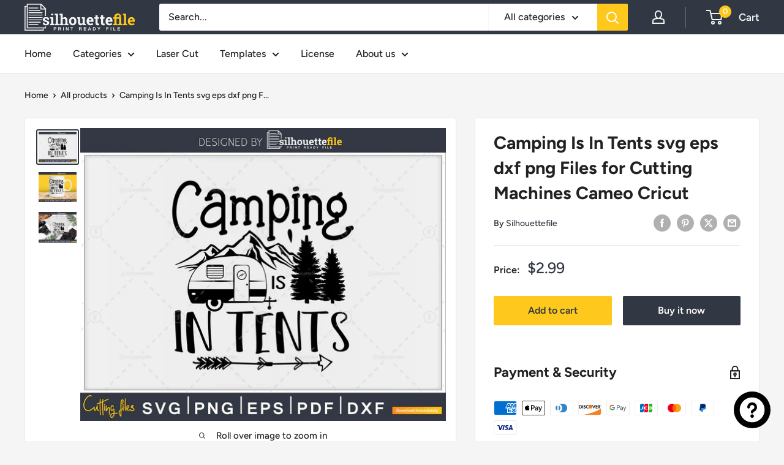

--- FILE ---
content_type: text/javascript
request_url: https://silhouettefile.com/cdn/shop/t/11/assets/custom.js?v=90373254691674712701627987025
body_size: -636
content:
//# sourceMappingURL=/cdn/shop/t/11/assets/custom.js.map?v=90373254691674712701627987025
